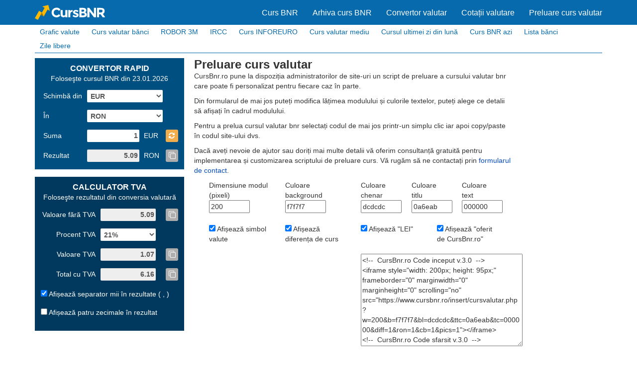

--- FILE ---
content_type: text/html; charset=UTF-8
request_url: https://www.cursbnr.ro/preluare-curs-valutar
body_size: 10315
content:
<!DOCTYPE html>
<html lang="ro">
<head>
<meta http-equiv="Content-Type" content="text/html; charset=utf-8" />
<meta name="viewport" content="width=device-width, initial-scale=1, maximum-scale=1">
<title>Preluare curs valutar | Curs BNR</title>
<meta name="Description" content="GRATUIT! Script de preluare curs valutar doar cu informatiile esentiale. Este foarte usor de configurat si de instalat pe site-ul tau. Oferim suport tehnic." />
<meta name="Keywords" content="preluare curs valutar, preluare curs bnr" />
<meta name="Owner" content="CursBnr" />
<meta name="Copyright" content="2026 CursBnr" />
<meta name="Rating" content="General" />
<meta name="Publisher" content="CursBnr, www.cursbnr.ro" />
<meta name="Author" content="CursBnr, www.cursbnr.ro" />
<meta name="Robots" content="index,follow" />
<script type="text/javascript">
	var stlSetCookie = function (name, value, days) {
		var d = new Date();
		d.setTime(d.getTime() + (days * 24 * 60 * 60 * 1000));
		var expires = "expires=" + d.toUTCString();
		document.cookie = name + "=" + value + "; " + expires + "; path=/";
	};
	var stlGetCookie = function (cookie_name) {
		var name = cookie_name + "=";
		var decodedCookie = decodeURIComponent(document.cookie);
		var ca = decodedCookie.split(';');
		for(var i = 0; i <ca.length; i++) {
			var c = ca[i];
			while (c.charAt(0) == ' ') {
				c = c.substring(1);
			}
			if (c.indexOf(name) == 0) {
				return c.substring(name.length, c.length);
			}
		}
		return null;
	}
</script>
<link rel="canonical" href="https://www.cursbnr.ro/preluare-curs-valutar" />
<link rel="apple-touch-icon" sizes="180x180" href="/apple-touch-icon.png">
<link rel="icon" type="image/png" href="/favicon-32x32.png" sizes="32x32">
<link rel="icon" type="image/png" href="/favicon-16x16.png" sizes="16x16">

<link rel="mask-icon" href="/safari-pinned-tab.svg" color="#5bbad5">
<meta name="theme-color" content="#ffffff">


<!--<link rel="stylesheet" href="css/bootstrap.min.css">-->
<link href="https://maxcdn.bootstrapcdn.com/bootstrap/3.3.6/css/bootstrap.min.css" rel="stylesheet" integrity="sha384-1q8mTJOASx8j1Au+a5WDVnPi2lkFfwwEAa8hDDdjZlpLegxhjVME1fgjWPGmkzs7" crossorigin="anonymous">


<link rel="stylesheet" type="text/css" href="css/main.min.css?v=1.3.7">

<!--[if lt IE 9]><script src="https://cdnjs.cloudflare.com/ajax/libs/html5shiv/3.7.3/html5shiv.js"></script><![endif]-->

<meta name="google-site-verification" content="hI-BuXuc-_r6MXHc8Ha0LSBL03Sp1rtpJRNfZolSLng" />

<script async src="https://pagead2.googlesyndication.com/pagead/js/adsbygoogle.js?client=ca-pub-8531929493333637" crossorigin="anonymous"></script>
<script async src="https://fundingchoicesmessages.google.com/i/pub-8531929493333637?ers=1" nonce="vZQ_IRWKiYnke7gqvFWYHw"></script><script nonce="vZQ_IRWKiYnke7gqvFWYHw">(function() {function signalGooglefcPresent() {if (!window.frames['googlefcPresent']) {if (document.body) {const iframe = document.createElement('iframe'); iframe.style = 'width: 0; height: 0; border: none; z-index: -1000; left: -1000px; top: -1000px;'; iframe.style.display = 'none'; iframe.name = 'googlefcPresent'; document.body.appendChild(iframe);} else {setTimeout(signalGooglefcPresent, 0);}}}signalGooglefcPresent();})();</script>
<meta property="og:url"           content="https://www.cursbnr.ro/preluare-curs-valutar" />
<meta property="og:type"          content="website" />
<meta property="og:title"         content="Preluare curs valutar | Curs BNR" />
<meta property="og:description"   content="GRATUIT! Script de preluare curs valutar doar cu informatiile esentiale. Este foarte usor de configurat si de instalat pe site-ul tau. Oferim suport tehnic." />
<meta property="og:image"         content="https://www.cursbnr.ro/images2/logo-sageata.png" />

</head>
<body>

<!-- <script src="js/jquery-3.1.1.min.js"></script> -->
<script
  src="https://code.jquery.com/jquery-3.3.1.min.js"
  integrity="sha256-FgpCb/KJQlLNfOu91ta32o/NMZxltwRo8QtmkMRdAu8="
  crossorigin="anonymous"></script>



<header id="header">
	<div class="container">
		<div class="row">
			<div class="col-sm-12 clearfix">
								<a id="logo" class="pull-left" href="/" title="Curs Bnr"><img src="images/logo.svg" title="Curs Bnr" alt="curs bnr" /></a>
							
				
				<ul id="main-nav" class="unstyled pull-right">
					<li>
						<a href="/curs-valutar-bnr" title="Curs Bnr">Curs BNR</a>
					</li>
					<li><a href="/arhiva-curs-bnr" title="Arhiva Curs Bnr">Arhiva curs BNR</a></li>
					<li><a href="/convertor-valutar" title="Convertor valutar">Convertor valutar</a></li>
					<li><a href="/cotatii-valutare" title="Cotații valutare">Cotații valutare</a></li>
					<li><a href="/preluare-curs-valutar" title="Preluare curs valutar">Preluare curs valutar</a></li>
									
									</ul>
				
				
				<button id="mobile-nav-trigger" class="btn"><span></span> <em>Meniu</em></button>
			</div>
		</div>
	</div>
</header>
	<div class="container">
		<div class="row">
			<div class="col-sm-12 clearfix">

				<ul id="second-nav" class="unstyled">
					<li><a href="/grafic-valute" title="Grafic valute">Grafic valute</a></li>
					<li><a href="/curs-valutar-banci" title="Curs valutar bănci">Curs valutar bănci</a></li>
					<li><a href="/robor">ROBOR 3M</a></li>
					<li><a href="/ircc">IRCC</a></li>
					<li><a href="/curs-inforeuro">Curs INFOREURO</a></li>
					<li><a href="/curs-valutar-mediu">Curs valutar mediu</a></li>
					<li><a href="/cursul-ultimei-zi-din-luna">Cursul ultimei zi din lună</a></li>
					<li><a href="/curs-bnr-azi">Curs BNR azi</a></li>
					<li><a href="/lista-banci" title="Lista bănci">Lista bănci</a></li>
					<li><a href="/zile-libere">Zile libere</a></li>
				</ul>
			</div>
		</div>
	</div>



	<div class="container">
		<div class="row"> <!-- se inchide in main.php -->
			<div class="col-sm-12 clearfix"><!-- se inchide in main.php -->
				<main class="pull-left"><!-- se inchide in main.php -->

					    <script type="text/javascript">
        function numberWithCommas(x) {
            var parts = x.toString().split(".");
            parts[0] = parts[0].replace(/\B(?=(\d{3})+(?!\d))/g, ",");
            return parts.join(".");
        }
        function calcul_convertor_rapid() {
            if (document.getElementById("initial-value").value != "") {
                var str = document.getElementById("initial-value").value;
                var res = str.replace(",", ".");
                rez_exact = parseFloat(res) * parseFloat(document.getElementById("from-currency").value) / parseFloat(document.getElementById("to-currency").value);

                var zecimale = 2;

                var tva_procent = parseFloat(document.getElementById("tva_procent").value);
                var tva_procent_rez_final = 1 + parseFloat(document.getElementById("tva_procent").value);


                

                var patruzec = document.getElementById("patruzecimale");
                if (patruzec.checked)
                    zecimale = 4;

                var sep = document.getElementById("separator");
                if (sep.checked) {
                    document.getElementById("rez").value = numberWithCommas((Math.round(rez_exact * 10000) / 10000).toFixed(zecimale));
                    document.getElementById("baza").value = document.getElementById("rez").value;
                    document.getElementById("tva").value = numberWithCommas((Math.round(rez_exact * 10000 * tva_procent) / 10000).toFixed(zecimale));
                    document.getElementById("rez_final").value = numberWithCommas((Math.round(rez_exact * 10000 * tva_procent_rez_final) / 10000).toFixed(zecimale));
                } else {
                    document.getElementById("rez").value = (Math.round(rez_exact * 10000) / 10000).toFixed(zecimale);
                    document.getElementById("baza").value = document.getElementById("rez").value;
                    document.getElementById("tva").value = (Math.round(rez_exact * 10000 * tva_procent) / 10000).toFixed(zecimale);
                    document.getElementById("rez_final").value = (Math.round(rez_exact * 10000 * tva_procent_rez_final) / 10000).toFixed(zecimale);
                }
            }
            else {
                document.getElementById("rez").value = "";
                document.getElementById("tva").value = "";
                document.getElementById("rez_final").value = "";
            }

            f = document.getElementById('from-currency');
            document.getElementById("from_currency_display").innerHTML = f.options[f.selectedIndex].text;
            g = document.getElementById('to-currency');
            document.getElementById("to_currency_display").innerHTML = g.options[g.selectedIndex].text;

            /*
             e = document.getElementById('to-currency');
             document.getElementById("to_currency_display").innerHTML = e.options[e.selectedIndex].text;
             document.getElementById("to_currency_display2").innerHTML = e.options[e.selectedIndex].text;
             document.getElementById("to_currency_display3").innerHTML = e.options[e.selectedIndex].text;
             */

            /*
             var str = document.getElementById("factura").style.display;
             var n = str.indexOf("none");
             if ( n == 0) {
             document.getElementById("factura").style.display = 'block';
             document.getElementById("factura").src = document.getElementById("factura").src;
             }
             */

        }

        function interschimbare() {
            var choices1 = document.getElementById('from-currency');
            var choices2 = document.getElementById('to-currency');
            var temp1 = choices1.selectedIndex;
            var temp2 = choices2.selectedIndex;

            choices1.options[temp2].selected = true;
            choices2.options[temp1].selected = true;
            calcul_convertor_rapid();
        }

    </script>
    
        <div class="main-left pull-left">
                        <div id="convertor">
                <form>
                    <div class="convertor-input clearfix">
                        <h2>CONVERTOR RAPID</h2>
                        <h3>Foloseşte cursul BNR din 23.01.2026</h3>

                        <div class="form-group clearfix">
                            <label>Schimbă din</label>
                            <select id="from-currency" class="form-control input-sm" onchange="calcul_convertor_rapid()">
                                <option value="1">RON</option><option value="5.0943" selected="selected">EUR</option><option value="4.3411">USD</option><option value="5.4922">CHF</option><option value="5.8734">GBP</option><option value="1.1819">AED</option><option value="2.9705">AUD</option><option value="0.8214">BRL</option><option value="3.1493">CAD</option><option value="0.6233">CNY</option><option value="0.2101">CZK</option><option value="0.682">DKK</option><option value="0.0921">EGP</option><option value="0.5567">HKD</option><option value="0.013318">HUF</option><option value="0.000258">IDR</option><option value="1.382">ILS</option><option value="0.0473">INR</option><option value="0.034892">ISK</option><option value="0.027441">JPY</option><option value="0.002958">KRW</option><option value="0.2553">MDL</option><option value="0.2487">MXN</option><option value="1.0838">MYR</option><option value="0.4403">NOK</option><option value="2.5611">NZD</option><option value="0.0735">PHP</option><option value="1.2112">PLN</option><option value="0.0434">RSD</option><option value="0.0572">RUB</option><option value="0.4806">SEK</option><option value="3.3928">SGD</option><option value="0.1391">THB</option><option value="0.1001">TRY</option><option value="0.1006">UAH</option><option value="687.7477">XAU</option><option value="5.9432">XDR</option><option value="0.2686">ZAR</option>                            </select>
                        </div>
                        <div class="form-group clearfix">
                            <label>În</label>
                            <select id="to-currency" class="form-control input-sm" onchange="calcul_convertor_rapid()">
                                <option value="1" selected="selected">RON</option><option value="5.0943">EUR</option><option value="4.3411">USD</option><option value="5.4922">CHF</option><option value="5.8734">GBP</option><option value="1.1819">AED</option><option value="2.9705">AUD</option><option value="0.8214">BRL</option><option value="3.1493">CAD</option><option value="0.6233">CNY</option><option value="0.2101">CZK</option><option value="0.682">DKK</option><option value="0.0921">EGP</option><option value="0.5567">HKD</option><option value="0.013318">HUF</option><option value="0.000258">IDR</option><option value="1.382">ILS</option><option value="0.0473">INR</option><option value="0.034892">ISK</option><option value="0.027441">JPY</option><option value="0.002958">KRW</option><option value="0.2553">MDL</option><option value="0.2487">MXN</option><option value="1.0838">MYR</option><option value="0.4403">NOK</option><option value="2.5611">NZD</option><option value="0.0735">PHP</option><option value="1.2112">PLN</option><option value="0.0434">RSD</option><option value="0.0572">RUB</option><option value="0.4806">SEK</option><option value="3.3928">SGD</option><option value="0.1391">THB</option><option value="0.1001">TRY</option><option value="0.1006">UAH</option><option value="687.7477">XAU</option><option value="5.9432">XDR</option><option value="0.2686">ZAR</option>                            </select>
                        </div>

                        <div class="form-group clearfix">
                            <label>Suma</label>
                            <input id="initial-value" class="form-control input-sm text-right" value="1" onkeyup="calcul_convertor_rapid()" onClick="this.select();">
                            <span id="from_currency_display">EUR</span>
                            <a id="switch-currency" onclick="interschimbare(); return false;" class="btn btn-sm btn-warning" title="Inversează valutele"><span class="fa fa-refresh"></span></a>
                        </div>

                        <div class="form-group clearfix">
                            <label>Rezultat</label>
                            <input type="text" class="form-control input-sm text-right" id="rez" readonly="readonly" onClick="this.select();">
                            <span id="to_currency_display">RON</span>
                            <!--<span id="to_currency_display">RON</span>-->
                            <a id="copy-to-clipboard" class="copy-text btn btn-sm btn-gray" title="Copiază rezultatul în clipboard"><span class="fa fa-clone"></span></a>
                        </div>       

                        
                                         

                    </div>

                    <div id="copy_result">
                        </div>


                    <div class="convertor-results clearfix">

                        
                        <h2>CALCULATOR TVA</h2>
                        <h3>Foloseşte rezultatul din conversia valutară</h3>                        

                        <div class="form-group clearfix">
                            <label>Valoare fără TVA</label>
                            <input type="text" class="form-control input-sm text-right" id="baza" readonly="readonly" onClick="this.select();">
                            <!--<span id="to_currency_display">RON</span>-->
                            <a id="copy-to-clipboard4" class="copy-text btn btn-sm btn-gray" title="Copiază rezultatul în clipboard"><span class="fa fa-clone"></span></a>
                        </div>                        

                        <div class="form-group clearfix">
                        <label>Procent TVA</label>
                        <select id="tva_procent" class="form-control input-sm text-right" onchange="calcul_convertor_rapid()" width="">
                                <option value="0.21">21%</option>
                                <option value="0.11">11%</option>
                            </select>
                        </div>           

                        <div class="form-group clearfix">
                            <label>Valoare TVA</label>
                            <input type="text" class="form-control input-sm text-right" id="tva" readonly="readonly" onClick="this.select();">
                            <!--<span id="to_currency_display2">RON</span>-->
                            <a id="copy-to-clipboard2" class="copy-text btn btn-sm btn-gray" title="Copiază TVA-ul în clipboard"><span class="fa fa-clone"></span></a>
                        </div>

                        <div class="form-group clearfix">
                            <label>Total cu TVA</label>
                            <input type="text" class="form-control input-sm text-right" id="rez_final" readonly="readonly" onClick="this.select();">
                            <!--<span id="to_currency_display3">RON</span>-->
                            <a id="copy-to-clipboard3" class="copy-text btn btn-sm btn-gray" title="Copiază rezultatul + TVA-ul în clipboard"><span class="fa fa-clone"></span></a>
                        </div>
                                                    <div class="form-group clearfix">
                                <input type="checkbox" id="separator"
                                       onclick="calcul_convertor_rapid();" checked="checked"/>
                                Afișează separator mii în rezultate ( , )
                            </div>
                            <div class="form-group clearfix">
                                <input type="checkbox" id="patruzecimale" onclick="calcul_convertor_rapid();" /> Afișează patru zecimale
                                în rezultat
                            </div>
                                            </div>

                </form>
            </div>
        
        <script type="text/javascript">
            window.calcul_convertor_rapid();
            //document.getElementById("initial_value_display").innerHTML = "23";
            //id="to_currency_display"

            document.getElementById("copy-to-clipboard").addEventListener("click", function (event) {
                copyToClipboard(document.getElementById("rez"));
                showCopyResult(event, 'Rezultatul conversiei a fost copiat în clipboard.');
            });

            document.getElementById("copy-to-clipboard2").addEventListener("click", function (event) {
                copyToClipboard(document.getElementById("tva"));
                showCopyResult(event, 'TVA-ul a fost copiat în clipboard.');
            });

            document.getElementById("copy-to-clipboard3").addEventListener("click", function (event) {
                copyToClipboard(document.getElementById("rez_final"));
                showCopyResult(event, 'Totalul cu TVA inclus a fost copiat în clipboard.');
            });

            document.getElementById("copy-to-clipboard4").addEventListener("click", function (event) {
                copyToClipboard(document.getElementById("baza"));
                showCopyResult(event, 'Valoarea fără TVA a fost copiată în clipboard.');
            });


            //copiere la click pe valoare

            document.getElementById("rez").addEventListener("click", function (event) {
                copyToClipboard(document.getElementById("rez"));
                showCopyResult(event, 'Rezultatul conversiei a fost copiat în clipboard.');
            });            

            document.getElementById("tva").addEventListener("click", function (event) {
                copyToClipboard(document.getElementById("tva"));
                showCopyResult(event, 'TVA-ul a fost copiat în clipboard.');
            });            

            document.getElementById("rez_final").addEventListener("click", function (event) {
                copyToClipboard(document.getElementById("rez_final"));
                showCopyResult(event, 'Totalul cu TVA inclus a fost copiat în clipboard.');
            });            

            document.getElementById("baza").addEventListener("click", function (event) {
                copyToClipboard(document.getElementById("baza"));
                showCopyResult(event, 'Valoarea fără TVA  a fost copiată în clipboard.');
            });            



            function copyToClipboard(elem) {
                // create hidden text element, if it doesn't already exist
                var targetId = "_hiddenCopyText_";
                var isInput = elem.tagName === "INPUT" || elem.tagName === "TEXTAREA";
                var origSelectionStart, origSelectionEnd;
                if (isInput) {
                    // can just use the original source element for the selection and copy
                    target = elem;
                    origSelectionStart = elem.selectionStart;
                    origSelectionEnd = elem.selectionEnd;
                } else {
                    // must use a temporary form element for the selection and copy
                    target = document.getElementById(targetId);
                    if (!target) {
                        var target = document.createElement("textarea");
                        target.style.position = "absolute";
                        target.style.left = "-9999px";
                        target.style.top = "0";
                        target.id = targetId;
                        document.body.appendChild(target);
                    }
                    target.textContent = elem.textContent;
                }
                // select the content
                var currentFocus = document.activeElement;
                target.focus();
                target.setSelectionRange(0, target.value.length);

                // copy the selection
                var succeed;
                try {
                    succeed = document.execCommand("copy");
                } catch (e) {
                    succeed = false;
                }
                // restore original focus
                if (currentFocus && typeof currentFocus.focus === "function") {
                    currentFocus.focus();
                }

                if (isInput) {
                    // restore prior selection
                    elem.setSelectionRange(origSelectionStart, origSelectionEnd);
                } else {
                    // clear temporary content
                    target.textContent = "";
                }
                return succeed;
            }
        </script>
        
        <div class="ad-wrapper ad-300">
            								
			<script async src="//pagead2.googlesyndication.com/pagead/js/adsbygoogle.js"></script>
			<!-- cursbnr.ro 300x600 leftside -->
			<ins class="adsbygoogle"
			     style="display:inline-block;width:300px;height:600px"
			     data-ad-client="ca-pub-8531929493333637"
			     data-ad-slot="4648258193"></ins>
			<script>
			(adsbygoogle = window.adsbygoogle || []).push({});
			</script>
			
	        </div>

        						
							<a name="citatul-zilei"></a>
							<div class="quote-of-day">
								<img src="images/quote.svg" class="quote">
								<h3>Citatul zilei</h3>
								<p class="what">“You can teach a student a lesson for a day; but if you can teach him to learn by creating curiosity, he will continue the learning process as long as he lives.”</p>
								<p class="who">Clay P. Bedford</p>
						</div>                            <div class="margin-bottom">
                    <a href="//www.daedalusonline.eu/join_ro.php?rec=CBNR" target="_blank" title="Sondaje Online" onclick="gtag('event', 'click', {'event_label': 'daedalus_lef_site'});"><img  style="width: 300px; height: 157px;" data-src="/images2/daedalus5.jpg" class="d-image-sondaje" alt="" /></a>
                    </div>
                            <script type="text/javascript">

            [].slice.apply(document.querySelectorAll('img[data-src].d-image-sondaje')).forEach(function(img) {
                img.setAttribute('src', img.getAttribute('data-src'));
                img.onload = function() {
                    img.removeAttribute('data-src');
                };
            });
                
            </script>


              
        
    </div>



<script type="text/javascript">

    function showCopyResult(event, message) {
        $('#copy_result').text(message).css({
            top: event.pageY,
            left: event.pageX
        }).show().delay(2500).fadeOut();
    }

    
    $(document).ready(function () {
        var stlSetCookie = function (name, value, days) {
            var d = new Date();
            d.setTime(d.getTime() + (days * 24 * 60 * 60 * 1000));
            var expires = "expires=" + d.toUTCString();
            document.cookie = name + "=" + value + "; " + expires + "; path=/";
        };

        
        $('#separator').change(function () {
            if (this.checked) {
                stlSetCookie('convertor_separator', 'check', 365);
            } else {
                stlSetCookie('convertor_separator', 'uncheck', 365);
            }
        });

        $('#patruzecimale').change(function () {
            if (this.checked) {
                stlSetCookie('convertor_patruzecimale', 'check', 365);
            } else {
                stlSetCookie('convertor_patruzecimale', 'uncheck', 365);
            }
        });

        $('#tva_procent').change(function () {
            
            var tva_procent = parseFloat($('#tva_procent').val());
            stlSetCookie('convertor_tva_procent', tva_procent, 365);

        });
        

        var cookie_convertor_separator = stlGetCookie('convertor_separator');
        var cookie_convertor_patruzecimale = stlGetCookie('convertor_patruzecimale');

        if (cookie_convertor_separator === 'check') {
            $('#separator').prop('checked', true);
        } else if (cookie_convertor_separator === 'uncheck') {
            $('#separator').prop('checked', false);
        }

        if (cookie_convertor_patruzecimale === 'check') {
            console.log('a');
            $('#patruzecimale').prop('checked', true);
        } else if (cookie_convertor_patruzecimale === 'uncheck') {
            console.log('b');
            $('#patruzecimale').prop('checked', false);
        }

        var cookie_convertor_tva_procent = stlGetCookie('convertor_tva_procent');
        if (cookie_convertor_tva_procent) {
            $('#tva_procent').val(cookie_convertor_tva_procent);
        }
        
    });
</script>
					
<!--<script type="text/javascript" src="/javascript/jquery-1.12.0.min.js"></script>-->
<script type="text/javascript" src="/javascript/util.min.js"></script>
					<div class="main-center pull-right">
						<div class="row margin-bottom">
							<div class="col-lg-12">
								<h1 class="h3 no-margin">Preluare curs valutar</h1>
								<p>CursBnr.ro pune la dispoziția administratorilor de site-uri un script de preluare a cursului valutar bnr care poate fi personalizat pentru fiecare caz în parte.</p>
								<p>Din formularul de mai jos puteți modifica lățimea modulului și culorile textelor, puteți alege ce detalii să afișați în cadrul modulului.</p>
								<p>Pentru a prelua cursul valutar bnr selectați codul de mai jos printr-un simplu clic iar apoi copy/paste în codul site-ului dvs.</p>
								<p>Dacă aveți nevoie de ajutor sau doriți mai multe detalii vă oferim consultanță gratuită pentru implementarea și customizarea scriptului de preluare curs. Vă rugăm să ne contactați prin 
								<a href="/contact">formularul de contact</a>.</p>


								<form name="mesaj_form" method="post" action="">

<div class="col-sm-12 padding_bottom">
		<div class="col-sm-3">
			Dimensiune modul (pixeli)
			<input type="text" name="w" id="w" size="8" value="200" />
		</div>
		<div class="col-sm-3">
			Culoare background
			<input type="text" name="b" id="b" size="8" value="f7f7f7" />
		</div>
		<div class="col-sm-2">
			Culoare chenar
			<input type="text" name="bl"id="bl" size="8" value="dcdcdc" />
		</div>
		<div class="col-sm-2">
			Culoare titlu
			<input type="text" name="ttc"id="ttc" size="8" value="0a6eab" />
		</div>
		<div class="col-sm-2 clearfix">		
			Culoare text
			<input type="text" name="tc" id="tc" size="8" value="000000" />
		</div>
</div>
<div class="col-sm-12 padding_bottom">
		<div class="col-sm-3">
			<input type="checkbox" value="1" name="pics" id="pics" checked="checked" />
			Afișează simbol valute
		</div>
		<div class="col-sm-3">
			<input type="checkbox" name="diff" id="diff" checked="checked" />
			Afișează diferența de curs
		</div>
		<div class="col-sm-3">		
			<input type="checkbox" value="1" name="ron" id="ron" checked="checked" />
			Afișează "LEI"
		</div>
		<div class="col-sm-3">		
			<input type="checkbox" value="1" name="cb" id="cb" checked="checked" />
			Afișează "oferit de CursBnr.ro"
		</div>
</div>
		</form>
		

<div class="col-sm-6 padding_bottom">
	<!--  CursBnr.ro Code inceput v.3.0  -->
		<iframe id="iframe" style="width: 200px; height: 95px;" frameborder="0" marginwidth="0" marginheight="0" scrolling="no" src="https://www.cursbnr.ro/insert/cursvalutar.php?w=200&b=f7f7f7&bl=dcdcdc&ttc=0a6eab&tc=000000&diff=1&ron=1&cb=1&pics=1"></iframe>
	<!--  CursBnr.ro Code sfarsit v.3.0  -->
</div>
<div class="col-sm-6 padding_bottom">
	<script type="text/javascript">

	function select_all(obj)

	{ var text_val=eval(obj);

	text_val.focus();

	text_val.select();

	} </script>
			<textarea name="iframe" cols="38" rows="9" onclick="select_all(this)" id="text_cod_preluare"><!--  CursBnr.ro Code inceput v.3.0  -->
<iframe style="width: 200px; height: 95px;" frameborder="0" marginwidth="0" marginheight="0" scrolling="no" src="https://www.cursbnr.ro/insert/cursvalutar.php?w=200&b=f7f7f7&bl=dcdcdc&ttc=0a6eab&tc=000000&diff=1&ron=1&cb=1&pics=1"></iframe>
<!--  CursBnr.ro Code sfarsit v.3.0  --></textarea>
</div>


								<h1 class="h3 no-margin">API pentru preluarea cursului BNR</h1>
								<p>CursBnr.ro ofera un API pentru preluarea cursului valutar BNR.</p>
								<p>Această interfață API furnizează un obiect JSON care conține data și valorile valutare solicitate de client. Data și valuta sunt transmise ca parametri GET în cererea către API. API-ul verifică dacă data este în formatul valid YYYY-MM-DD și dacă valuta este validă.</p>
								<p>Pentru a primi acces la API-ul nostru va rugam sa ne contactati prin
								<a href="/contact">formularul de contact</a>.</p>


							</div>
						</div>
					</div>

				</main> <!-- main from index.php--> 

								<aside id="sidebar" class="pull-right hidden-sm hidden-xs">
									<div class="ad-wrapper ad-160">
						
						
		<script async src="//pagead2.googlesyndication.com/pagead/js/adsbygoogle.js"></script>
		<!-- cursbnr.ro 160x600 right -->
		<ins class="adsbygoogle"
		style="display:inline-block;width:160px;height:600px"
		data-ad-client="ca-pub-8531929493333637"
		data-ad-slot="4660941504"></ins>
		<script>
		(adsbygoogle = window.adsbygoogle || []).push({});
		</script>
									</div>

			
					
						<div class="currency-reference">
						<p>
						Parteneri:</br>
																														<a rel='nofollow' href="http://www.smartfinancial.ro" title="Stiri Business" target="_blank">Smart Financial</a><br/>
												<a href="http://www.horoscopdragoste.ro" title="Horoscop dragoste" target="_blank">Horoscop dragoste</a>						
						</p>
						</div>

						
						
								</aside>				
	
			</div> <!-- row from index.php--> 
		</div> <!-- col-sm-12 clearfix from index.php-->



<div class="row"><div class="col-sm-12 bank-news"><h2><span>Ultimele știri</span> <a href="http://www.banknews.ro" target="_blank"><img src="images2/logo_banknews.svg" alt="Bank News"/></a></h2><ul><li>
						<p class="meta">22.01.2026 | HR/Cariere</p>
						<h3><a target="_blank" rel="nofollow" href="http://www.banknews.ro/stire/89687_groupama_obtine_din_nou_certificarea_internationala_de_angajator_de_top.html">Groupama obtine din nou certificarea internationala de Angajator de Top</a></h3>
						<p>Groupama Romania a obtinut pentru al noualea an consecutiv certificarea de Angajator de Top, acordata de Top Employer Institute din Olanda, organizatie de referinta in evaluarea practicilor de resurse umane. Distinctia confirma strategia de HR a companiei, intr-un context in care Groupama este liderul pietei locale de asigurari si cel mai mare angajator din industrie.</p>
					</li><li>
						<p class="meta">21.01.2026 | Economie</p>
						<h3><a target="_blank" rel="nofollow" href="http://www.banknews.ro/stire/89686_inflatia_se_tempereaza_in_europa,_insa_romania_inregistreaza_in_continuare_cel_mai_ridicat_nivel_din_ue.html">Inflatia se tempereaza in Europa, insa Romania inregistreaza in continuare cel mai ridicat nivel din UE</a></h3>
						<p>Inflatia anuala din zona euro a coborat la 1,9% in decembrie 2025, de la 2,1% in luna precedenta, confirmand tendinta de temperare a presiunilor asupra preturilor la final de an. Comparativ cu decembrie 2024, cand rata era de 2,4%, datele publicate de Eurostat indica o decelerare semnificativa, in linie cu asteptarile privind efectele politicilor monetare restrictive si ale normalizarii lanturilor de aprovizionare.</p>
					</li><li>
						<p class="meta">16.01.2026 | IT&amp;C</p>
						<h3><a target="_blank" rel="nofollow" href="http://www.banknews.ro/stire/89685_horvath,_cfo_study_2026_73p_dintre_directorii_financiari_vizeaza_accelerarea_digitalizarii.html">Horvath, CFO Study 2026: 73% dintre directorii financiari vizeaza accelerarea digitalizarii</a></h3>
						<p>In pofida unui climat economic marcat de incertitudine, presiuni pe costuri si volatilitate geopolitica, directorii financiari nu franeaza investitiile, ci accelereaza transformarea digitala a functiei financiare. Potrivit studiului "CFO 2026”, realizat de compania de consultanta Horvath, 73% dintre CFO vizeaza intensificarea digitalizarii, vazuta ca un instrument-cheie pentru cresterea eficientei si a capacitatii de reactie a organizatiilor.</p>
					</li><li>
						<p class="meta">16.01.2026 | Imobiliare</p>
						<h3><a target="_blank" rel="nofollow" href="http://www.banknews.ro/stire/89684_principalii_investitori_imobiliari_din_romania_anticipeaza_cresterea_chiriilor_si_stabilizarea_cererii_pentru_inchirierea_de_spatii_noi_in_2026.html">Principalii investitori imobiliari din Romania anticipeaza cresterea chiriilor si stabilizarea cererii pentru inchirierea de spatii noi in 2026</a></h3>
						<p>Investitorii si dezvoltatorii imobiliari activi pe piata romaneasca anticipeaza, in ansamblu, o evolutie pozitiva a chiriilor in 2026, in special pe segmentul de birouri, potrivit celei mai recente editii a Real Estate Investors Sentiment Barometer realizat de Cushman & Wakefield Echinox. Studiul, bazat pe opiniile managerilor unor companii cu portofolii cumulate de peste 15 miliarde de euro in Romania, indica mentinerea increderii in acest segment, 56% dintre respondenti estimand cresteri ale chiriilor, in timp ce doar 5% iau in calcul scaderi.</p>
					</li></ul></div></div>

	</div><!-- container poate-l mut in index.php -->		

	<!--<iframe src="http://www.banknews.ro/stiri-ifrm.php" width="620px" frameborder="0" height="830px" scrolling="no"></iframe>-->	

	<footer id="footer">
		<div class="container">
			<div class="row">
				<div class="col-sm-12">
					<ul>
						<li><a href="/contact">Contact</a></li>
						<li><a href="/publicitate-pe-cursbnr">Publicitate</a></li>
						<li><a href="/dezabonare-notificari">Dezabonare notificări</a></li><br/>
					</ul>
					<p><a href="/politica-confidentialitate">Politica de Confidențialitate</a> | <a href="/politica-cookie">Politica de Cookie</a> | <a href="/termeni-si-conditii">Termeni și condiții</a></p>
					<p>Informațiile referitoare la cotațiile valutare ale leului sunt preluate de pe site-ul<br/><a href="http://www.bnro.ro" target="_blank" rel="nofollow">Băncii Naționale a României (BNR)</a> și au caracter pur informativ.</p>
				</div>
			</div>
		</div>
	</footer>
	
	<div id="mobile-nav" class="hide">
		<ul class="nav">
			<li>
				<a href="/curs-valutar-bnr" title="Curs Bnr">Curs BNR</a>
			</li>
			<li><a href="/arhiva-curs-bnr" title="Arhiva Curs Bnr">Arhiva curs BNR</a></li>
			<li><a href="/convertor-valutar" title="Convertor valutar">Convertor valutar</a></li>
			<li><a href="/cotatii-valutare" title="Cotații valutare">Cotații valutare</a></li>
			<li><a href="/grafic-valute" title="Grafic valute">Grafic valute</a></li>
			<li><a href="/curs-valutar-banci" title="Curs valutar bănci">Curs valutar bănci</a></li>
			<li><a href="/robor">ROBOR 3M</a></li>
			<li><a href="/ircc">IRCC</a></li>			
			<li><a href="/curs-inforeuro">Curs INFOREURO</a></li>
			<li><a href="/curs-valutar-mediu">Curs valutar mediu</a></li>
			<li><a href="/cursul-ultimei-zi-din-luna">Cursul ultimei zi din lună</a></li>
			<li><a href="/curs-bnr-azi">Curs BNR azi</a></li>
			<li><a href="/lista-banci" title="Lista bănci">Lista bănci</a></li>
			<li><a href="/preluare-curs-valutar" title="Preluare curs valutar">Preluare curs valutar</a></li>
			<li><a href="/zile-libere">Zile Libere</a></li>
					</ul>
	</div>

	<!-- jsquery script -->
	<!-- <script src="js/classie.js"></script> -->
	
	
	<script type="text/javascript">

			$('#mobile-nav-trigger').click(function() {
			$(this).toggleClass( "active" );
			//$('body').toggleClass('noscroll');
			if ($(this).hasClass('active')) {
				$('#mobile-nav').removeClass('hide').addClass('');
			} else {
				$('#mobile-nav').removeClass('').addClass('hide');
			}
		});
		
		$('#mobile-nav li').click(function() {
			$(this).find('.submenu').toggleClass( "hide" );
		});
		
		
				
	</script>

<script src="javascript/datepicker.min.js" type="text/javascript"></script>
<!--<script src="https://res.cloudinary.com/cbassets/raw/upload/v1518465274/datepicker.min.js" type="text/javascript"></script>-->

<div id="notification_details" style="display: none; position: absolute; top: 0px; left: 0; width:100%; text-align: center; background: #FCF8E3 none repeat scroll 0 0; border-bottom: 1px solid #e5e8f1;     margin-bottom: 15px;     padding: 22px 0;color: #333;   font-size: 17px;     font-weight: 500;">
    Apasa Allow / Permite<br/><span style="font-size:14px; font-weight: 400;">Astfel vei primi notificari referitoare la cursul bnr.</span>
</div>

<!--<link rel="stylesheet" href="css/font-awesome.min.css">-->
<link href="https://maxcdn.bootstrapcdn.com/font-awesome/4.7.0/css/font-awesome.min.css" rel="stylesheet" integrity="sha384-wvfXpqpZZVQGK6TAh5PVlGOfQNHSoD2xbE+QkPxCAFlNEevoEH3Sl0sibVcOQVnN" crossorigin="anonymous">

<!--<link rel="stylesheet" href="css/animate.min.css">-->
<!--<link rel="stylesheet" href="https://res.cloudinary.com/cbassets/raw/upload/v1518469375/animate.min.css">-->
<!--<link rel="stylesheet" href="https://storage.googleapis.com/cursb/animate.min.css">-->

<link rel="stylesheet" href="datepicker.css" />
<!--<link rel="stylesheet" href="https://res.cloudinary.com/cbassets/raw/upload/v1518469488/datepicker.css" />-->

<!--<link rel="stylesheet" href="css/flags/css/flag-icon.min.css">-->
<link rel="stylesheet" href="https://cdnjs.cloudflare.com/ajax/libs/flag-icon-css/2.9.0/css/flag-icon.min.css" integrity="sha256-D+ZpDJjhGxa5ffyQkuTvwii4AntFGBZa4jUhSpdlhjM=" crossorigin="anonymous" />

</script>

<!-- Google tag (gtag.js) -->
<script async src="https://www.googletagmanager.com/gtag/js?id=G-2Z47LZKJJ6"></script>
<script>
  window.dataLayer = window.dataLayer || [];
  function gtag(){dataLayer.push(arguments);}
  gtag('js', new Date());

  gtag('config', 'G-2Z47LZKJJ6');
</script>




</body>
</html>



--- FILE ---
content_type: text/html; charset=utf-8
request_url: https://www.google.com/recaptcha/api2/aframe
body_size: 269
content:
<!DOCTYPE HTML><html><head><meta http-equiv="content-type" content="text/html; charset=UTF-8"></head><body><script nonce="L_-tOeV4JM6f1G62JCRSDA">/** Anti-fraud and anti-abuse applications only. See google.com/recaptcha */ try{var clients={'sodar':'https://pagead2.googlesyndication.com/pagead/sodar?'};window.addEventListener("message",function(a){try{if(a.source===window.parent){var b=JSON.parse(a.data);var c=clients[b['id']];if(c){var d=document.createElement('img');d.src=c+b['params']+'&rc='+(localStorage.getItem("rc::a")?sessionStorage.getItem("rc::b"):"");window.document.body.appendChild(d);sessionStorage.setItem("rc::e",parseInt(sessionStorage.getItem("rc::e")||0)+1);localStorage.setItem("rc::h",'1769230658492');}}}catch(b){}});window.parent.postMessage("_grecaptcha_ready", "*");}catch(b){}</script></body></html>

--- FILE ---
content_type: application/javascript; charset=utf-8
request_url: https://fundingchoicesmessages.google.com/f/AGSKWxUHTi4NYvhdO9qIef3SKEDr_dJew-vvQD1UoWlr9CSxBYw7Zcqw3Kwz2o0cqN0CFne4qHyPrYZBYofqD29dEs9Q0mNCkLtoHr8616kw5Yasj0PAp6Tfqtj4bwLFmxoP0vzyv4PYOJM53fObew7aCW8N9TdYeoAGUx7_V9Nvt-YPhQI0DH52fT-AKpfE/_/ads-reviews-_custom_ad_/ad_banner.-Ads_Billboard_/ad_video.htm
body_size: -1289
content:
window['a9baaf72-7e69-430d-a136-90e2e3ab2b90'] = true;

--- FILE ---
content_type: application/javascript
request_url: https://www.cursbnr.ro/javascript/util.min.js
body_size: 283
content:
function preload(){var e=new Array;return e.w=$("#w").val(),e.b=$("#b").val(),e.bl=$("#bl").val(),e.ttc=$("#ttc").val(),e.tc=$("#tc").val(),e.diff=$("#diff").is(":checked")?"1":"0",e.ron=$("#ron").is(":checked")?"1":"0",e.cb=$("#cb").is(":checked")?"1":"0",e.pics=$("#pics").is(":checked")?"1":"0",e}function reloadIframe(e){params=preload();var r=2,t=80;if("1"==params.cb)var t=t+15;var a=e.length,n="";for(r>30&&(t=990),i=0;i<a;i++)n+=i==a-1?""+e[i]+"="+params[e[i]]:""+e[i]+"="+params[e[i]]+"&";var c="https://www.cursbnr.ro/insert/cursvalutar.php?"+n;$("#iframe").attr("src",c),$("#iframe").css({height:t+"px",width:params.w+"px"}),$("textarea[name=iframe]").val('<!--  CursBnr.ro Code inceput v.3.0  -->\n<iframe style="width: '+params.w+"px; height: "+t+'px;" frameborder="0" marginwidth="0" marginheight="0" scrolling="no" src="'+c+'"></iframe>\n<!--  CursBnr.ro Code sfarsit v.3.0  -->')}jQuery(document).ready(function(){$("#w").keyup(function(){setTimeout(function(){reloadIframe(key)},500)}),$("#b").keyup(function(){setTimeout(function(){reloadIframe(key)},500)}),$("#bl").keyup(function(){setTimeout(function(){reloadIframe(key)},500)}),$("#ttc").keyup(function(){setTimeout(function(){reloadIframe(key)},500)}),$("#tc").keyup(function(){setTimeout(function(){reloadIframe(key)},500)}),$("#diff").change(function(){setTimeout(function(){reloadIframe(key)},500)}),$("#ron").change(function(){setTimeout(function(){reloadIframe(key)},500)}),$("#cb").change(function(){setTimeout(function(){reloadIframe(key)},500)}),$("#pics").change(function(){setTimeout(function(){reloadIframe(key)},500)})});var key=new Array;key[0]="w",key[1]="b",key[2]="bl",key[3]="ttc",key[4]="tc",key[5]="diff",key[6]="ron",key[7]="cb",key[8]="pics";